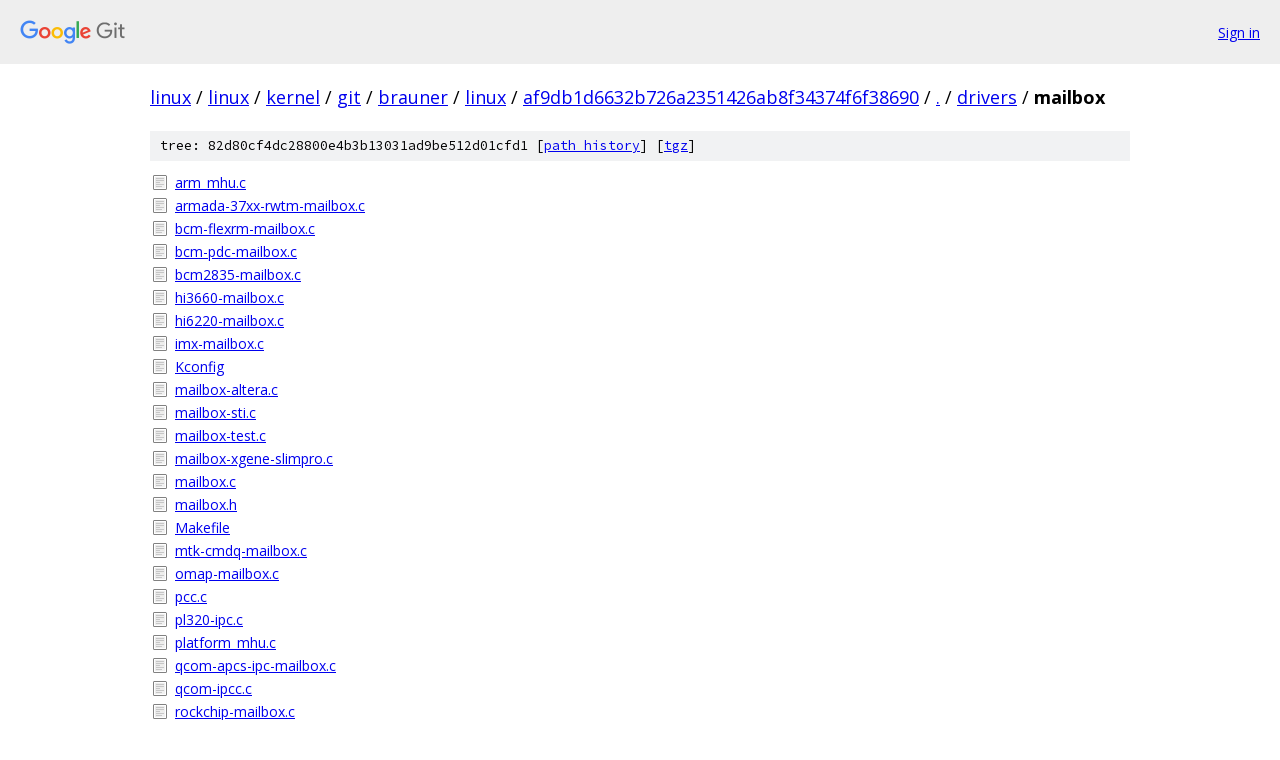

--- FILE ---
content_type: text/html; charset=utf-8
request_url: https://linux.googlesource.com/linux/kernel/git/brauner/linux/+/af9db1d6632b726a2351426ab8f34374f6f38690/drivers/mailbox/
body_size: 1145
content:
<!DOCTYPE html><html lang="en"><head><meta charset="utf-8"><meta name="viewport" content="width=device-width, initial-scale=1"><title>drivers/mailbox - linux/kernel/git/brauner/linux - Git at Google</title><link rel="stylesheet" type="text/css" href="/+static/base.css"><!-- default customHeadTagPart --></head><body class="Site"><header class="Site-header"><div class="Header"><a class="Header-image" href="/"><img src="//www.gstatic.com/images/branding/lockups/2x/lockup_git_color_108x24dp.png" width="108" height="24" alt="Google Git"></a><div class="Header-menu"> <a class="Header-menuItem" href="https://accounts.google.com/AccountChooser?faa=1&amp;continue=https://linux.googlesource.com/login/linux/kernel/git/brauner/linux/%2B/af9db1d6632b726a2351426ab8f34374f6f38690/drivers/mailbox">Sign in</a> </div></div></header><div class="Site-content"><div class="Container "><div class="Breadcrumbs"><a class="Breadcrumbs-crumb" href="/?format=HTML">linux</a> / <a class="Breadcrumbs-crumb" href="/linux/">linux</a> / <a class="Breadcrumbs-crumb" href="/linux/kernel/">kernel</a> / <a class="Breadcrumbs-crumb" href="/linux/kernel/git/">git</a> / <a class="Breadcrumbs-crumb" href="/linux/kernel/git/brauner/">brauner</a> / <a class="Breadcrumbs-crumb" href="/linux/kernel/git/brauner/linux/">linux</a> / <a class="Breadcrumbs-crumb" href="/linux/kernel/git/brauner/linux/+/af9db1d6632b726a2351426ab8f34374f6f38690">af9db1d6632b726a2351426ab8f34374f6f38690</a> / <a class="Breadcrumbs-crumb" href="/linux/kernel/git/brauner/linux/+/af9db1d6632b726a2351426ab8f34374f6f38690/">.</a> / <a class="Breadcrumbs-crumb" href="/linux/kernel/git/brauner/linux/+/af9db1d6632b726a2351426ab8f34374f6f38690/drivers">drivers</a> / <span class="Breadcrumbs-crumb">mailbox</span></div><div class="TreeDetail"><div class="u-sha1 u-monospace TreeDetail-sha1">tree: 82d80cf4dc28800e4b3b13031ad9be512d01cfd1 [<a href="/linux/kernel/git/brauner/linux/+log/af9db1d6632b726a2351426ab8f34374f6f38690/drivers/mailbox">path history</a>] <span>[<a href="/linux/kernel/git/brauner/linux/+archive/af9db1d6632b726a2351426ab8f34374f6f38690/drivers/mailbox.tar.gz">tgz</a>]</span></div><ol class="FileList"><li class="FileList-item FileList-item--regularFile" title="Regular file - arm_mhu.c"><a class="FileList-itemLink" href="/linux/kernel/git/brauner/linux/+/af9db1d6632b726a2351426ab8f34374f6f38690/drivers/mailbox/arm_mhu.c">arm_mhu.c</a></li><li class="FileList-item FileList-item--regularFile" title="Regular file - armada-37xx-rwtm-mailbox.c"><a class="FileList-itemLink" href="/linux/kernel/git/brauner/linux/+/af9db1d6632b726a2351426ab8f34374f6f38690/drivers/mailbox/armada-37xx-rwtm-mailbox.c">armada-37xx-rwtm-mailbox.c</a></li><li class="FileList-item FileList-item--regularFile" title="Regular file - bcm-flexrm-mailbox.c"><a class="FileList-itemLink" href="/linux/kernel/git/brauner/linux/+/af9db1d6632b726a2351426ab8f34374f6f38690/drivers/mailbox/bcm-flexrm-mailbox.c">bcm-flexrm-mailbox.c</a></li><li class="FileList-item FileList-item--regularFile" title="Regular file - bcm-pdc-mailbox.c"><a class="FileList-itemLink" href="/linux/kernel/git/brauner/linux/+/af9db1d6632b726a2351426ab8f34374f6f38690/drivers/mailbox/bcm-pdc-mailbox.c">bcm-pdc-mailbox.c</a></li><li class="FileList-item FileList-item--regularFile" title="Regular file - bcm2835-mailbox.c"><a class="FileList-itemLink" href="/linux/kernel/git/brauner/linux/+/af9db1d6632b726a2351426ab8f34374f6f38690/drivers/mailbox/bcm2835-mailbox.c">bcm2835-mailbox.c</a></li><li class="FileList-item FileList-item--regularFile" title="Regular file - hi3660-mailbox.c"><a class="FileList-itemLink" href="/linux/kernel/git/brauner/linux/+/af9db1d6632b726a2351426ab8f34374f6f38690/drivers/mailbox/hi3660-mailbox.c">hi3660-mailbox.c</a></li><li class="FileList-item FileList-item--regularFile" title="Regular file - hi6220-mailbox.c"><a class="FileList-itemLink" href="/linux/kernel/git/brauner/linux/+/af9db1d6632b726a2351426ab8f34374f6f38690/drivers/mailbox/hi6220-mailbox.c">hi6220-mailbox.c</a></li><li class="FileList-item FileList-item--regularFile" title="Regular file - imx-mailbox.c"><a class="FileList-itemLink" href="/linux/kernel/git/brauner/linux/+/af9db1d6632b726a2351426ab8f34374f6f38690/drivers/mailbox/imx-mailbox.c">imx-mailbox.c</a></li><li class="FileList-item FileList-item--regularFile" title="Regular file - Kconfig"><a class="FileList-itemLink" href="/linux/kernel/git/brauner/linux/+/af9db1d6632b726a2351426ab8f34374f6f38690/drivers/mailbox/Kconfig">Kconfig</a></li><li class="FileList-item FileList-item--regularFile" title="Regular file - mailbox-altera.c"><a class="FileList-itemLink" href="/linux/kernel/git/brauner/linux/+/af9db1d6632b726a2351426ab8f34374f6f38690/drivers/mailbox/mailbox-altera.c">mailbox-altera.c</a></li><li class="FileList-item FileList-item--regularFile" title="Regular file - mailbox-sti.c"><a class="FileList-itemLink" href="/linux/kernel/git/brauner/linux/+/af9db1d6632b726a2351426ab8f34374f6f38690/drivers/mailbox/mailbox-sti.c">mailbox-sti.c</a></li><li class="FileList-item FileList-item--regularFile" title="Regular file - mailbox-test.c"><a class="FileList-itemLink" href="/linux/kernel/git/brauner/linux/+/af9db1d6632b726a2351426ab8f34374f6f38690/drivers/mailbox/mailbox-test.c">mailbox-test.c</a></li><li class="FileList-item FileList-item--regularFile" title="Regular file - mailbox-xgene-slimpro.c"><a class="FileList-itemLink" href="/linux/kernel/git/brauner/linux/+/af9db1d6632b726a2351426ab8f34374f6f38690/drivers/mailbox/mailbox-xgene-slimpro.c">mailbox-xgene-slimpro.c</a></li><li class="FileList-item FileList-item--regularFile" title="Regular file - mailbox.c"><a class="FileList-itemLink" href="/linux/kernel/git/brauner/linux/+/af9db1d6632b726a2351426ab8f34374f6f38690/drivers/mailbox/mailbox.c">mailbox.c</a></li><li class="FileList-item FileList-item--regularFile" title="Regular file - mailbox.h"><a class="FileList-itemLink" href="/linux/kernel/git/brauner/linux/+/af9db1d6632b726a2351426ab8f34374f6f38690/drivers/mailbox/mailbox.h">mailbox.h</a></li><li class="FileList-item FileList-item--regularFile" title="Regular file - Makefile"><a class="FileList-itemLink" href="/linux/kernel/git/brauner/linux/+/af9db1d6632b726a2351426ab8f34374f6f38690/drivers/mailbox/Makefile">Makefile</a></li><li class="FileList-item FileList-item--regularFile" title="Regular file - mtk-cmdq-mailbox.c"><a class="FileList-itemLink" href="/linux/kernel/git/brauner/linux/+/af9db1d6632b726a2351426ab8f34374f6f38690/drivers/mailbox/mtk-cmdq-mailbox.c">mtk-cmdq-mailbox.c</a></li><li class="FileList-item FileList-item--regularFile" title="Regular file - omap-mailbox.c"><a class="FileList-itemLink" href="/linux/kernel/git/brauner/linux/+/af9db1d6632b726a2351426ab8f34374f6f38690/drivers/mailbox/omap-mailbox.c">omap-mailbox.c</a></li><li class="FileList-item FileList-item--regularFile" title="Regular file - pcc.c"><a class="FileList-itemLink" href="/linux/kernel/git/brauner/linux/+/af9db1d6632b726a2351426ab8f34374f6f38690/drivers/mailbox/pcc.c">pcc.c</a></li><li class="FileList-item FileList-item--regularFile" title="Regular file - pl320-ipc.c"><a class="FileList-itemLink" href="/linux/kernel/git/brauner/linux/+/af9db1d6632b726a2351426ab8f34374f6f38690/drivers/mailbox/pl320-ipc.c">pl320-ipc.c</a></li><li class="FileList-item FileList-item--regularFile" title="Regular file - platform_mhu.c"><a class="FileList-itemLink" href="/linux/kernel/git/brauner/linux/+/af9db1d6632b726a2351426ab8f34374f6f38690/drivers/mailbox/platform_mhu.c">platform_mhu.c</a></li><li class="FileList-item FileList-item--regularFile" title="Regular file - qcom-apcs-ipc-mailbox.c"><a class="FileList-itemLink" href="/linux/kernel/git/brauner/linux/+/af9db1d6632b726a2351426ab8f34374f6f38690/drivers/mailbox/qcom-apcs-ipc-mailbox.c">qcom-apcs-ipc-mailbox.c</a></li><li class="FileList-item FileList-item--regularFile" title="Regular file - qcom-ipcc.c"><a class="FileList-itemLink" href="/linux/kernel/git/brauner/linux/+/af9db1d6632b726a2351426ab8f34374f6f38690/drivers/mailbox/qcom-ipcc.c">qcom-ipcc.c</a></li><li class="FileList-item FileList-item--regularFile" title="Regular file - rockchip-mailbox.c"><a class="FileList-itemLink" href="/linux/kernel/git/brauner/linux/+/af9db1d6632b726a2351426ab8f34374f6f38690/drivers/mailbox/rockchip-mailbox.c">rockchip-mailbox.c</a></li><li class="FileList-item FileList-item--regularFile" title="Regular file - sprd-mailbox.c"><a class="FileList-itemLink" href="/linux/kernel/git/brauner/linux/+/af9db1d6632b726a2351426ab8f34374f6f38690/drivers/mailbox/sprd-mailbox.c">sprd-mailbox.c</a></li><li class="FileList-item FileList-item--regularFile" title="Regular file - stm32-ipcc.c"><a class="FileList-itemLink" href="/linux/kernel/git/brauner/linux/+/af9db1d6632b726a2351426ab8f34374f6f38690/drivers/mailbox/stm32-ipcc.c">stm32-ipcc.c</a></li><li class="FileList-item FileList-item--regularFile" title="Regular file - sun6i-msgbox.c"><a class="FileList-itemLink" href="/linux/kernel/git/brauner/linux/+/af9db1d6632b726a2351426ab8f34374f6f38690/drivers/mailbox/sun6i-msgbox.c">sun6i-msgbox.c</a></li><li class="FileList-item FileList-item--regularFile" title="Regular file - tegra-hsp.c"><a class="FileList-itemLink" href="/linux/kernel/git/brauner/linux/+/af9db1d6632b726a2351426ab8f34374f6f38690/drivers/mailbox/tegra-hsp.c">tegra-hsp.c</a></li><li class="FileList-item FileList-item--regularFile" title="Regular file - ti-msgmgr.c"><a class="FileList-itemLink" href="/linux/kernel/git/brauner/linux/+/af9db1d6632b726a2351426ab8f34374f6f38690/drivers/mailbox/ti-msgmgr.c">ti-msgmgr.c</a></li><li class="FileList-item FileList-item--regularFile" title="Regular file - zynqmp-ipi-mailbox.c"><a class="FileList-itemLink" href="/linux/kernel/git/brauner/linux/+/af9db1d6632b726a2351426ab8f34374f6f38690/drivers/mailbox/zynqmp-ipi-mailbox.c">zynqmp-ipi-mailbox.c</a></li></ol></div></div> <!-- Container --></div> <!-- Site-content --><footer class="Site-footer"><div class="Footer"><span class="Footer-poweredBy">Powered by <a href="https://gerrit.googlesource.com/gitiles/">Gitiles</a>| <a href="https://policies.google.com/privacy">Privacy</a>| <a href="https://policies.google.com/terms">Terms</a></span><span class="Footer-formats"><a class="u-monospace Footer-formatsItem" href="?format=TEXT">txt</a> <a class="u-monospace Footer-formatsItem" href="?format=JSON">json</a></span></div></footer></body></html>